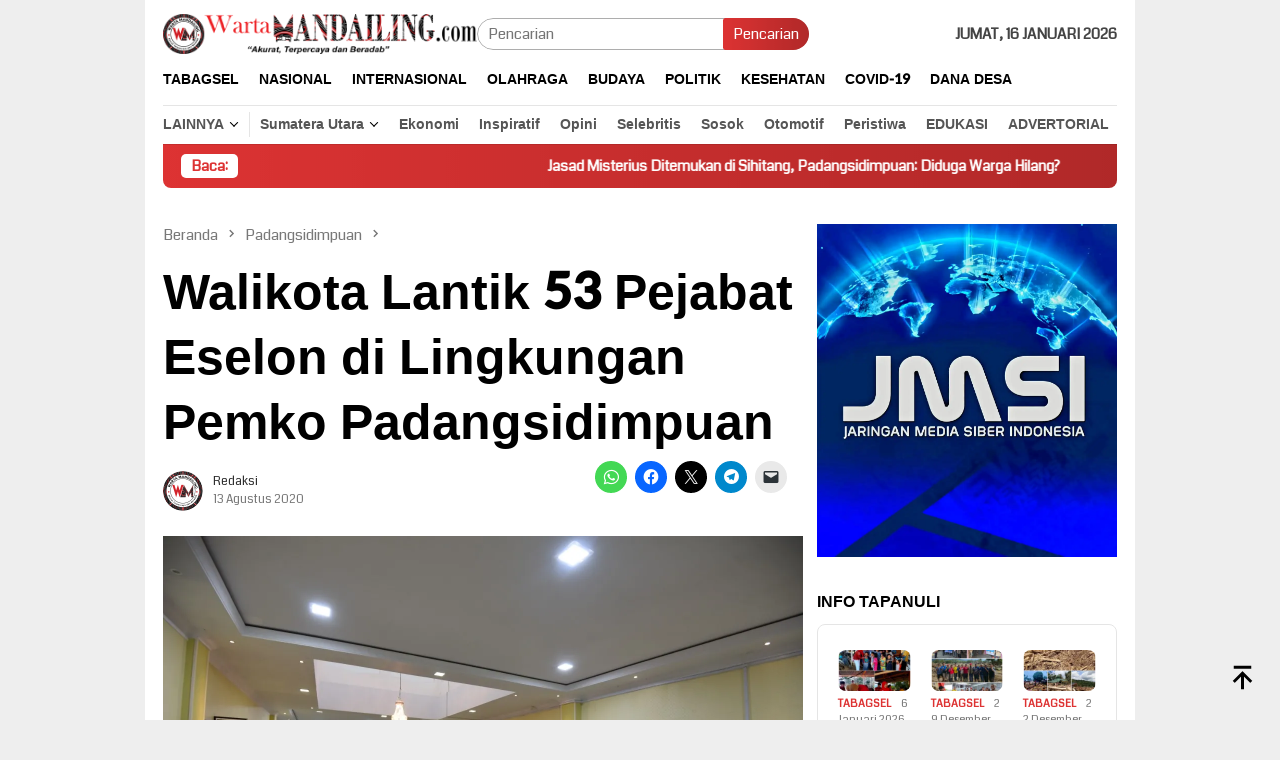

--- FILE ---
content_type: text/html; charset=utf-8
request_url: https://www.google.com/recaptcha/api2/aframe
body_size: 267
content:
<!DOCTYPE HTML><html><head><meta http-equiv="content-type" content="text/html; charset=UTF-8"></head><body><script nonce="2x3sIhomaY0uewWB9nzKHQ">/** Anti-fraud and anti-abuse applications only. See google.com/recaptcha */ try{var clients={'sodar':'https://pagead2.googlesyndication.com/pagead/sodar?'};window.addEventListener("message",function(a){try{if(a.source===window.parent){var b=JSON.parse(a.data);var c=clients[b['id']];if(c){var d=document.createElement('img');d.src=c+b['params']+'&rc='+(localStorage.getItem("rc::a")?sessionStorage.getItem("rc::b"):"");window.document.body.appendChild(d);sessionStorage.setItem("rc::e",parseInt(sessionStorage.getItem("rc::e")||0)+1);localStorage.setItem("rc::h",'1768572635705');}}}catch(b){}});window.parent.postMessage("_grecaptcha_ready", "*");}catch(b){}</script></body></html>